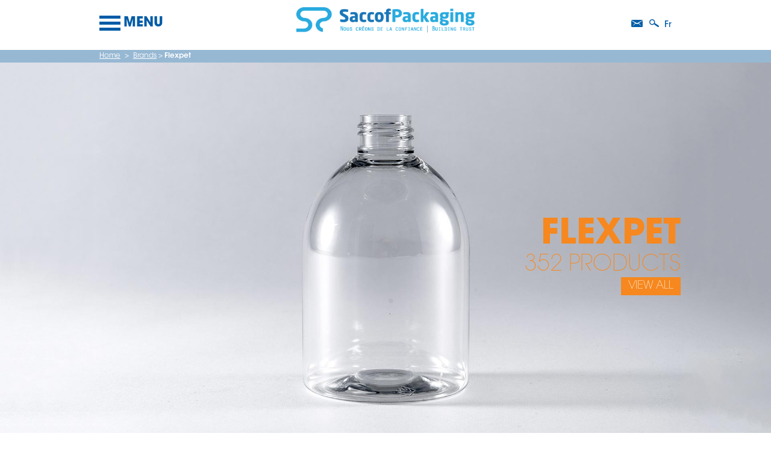

--- FILE ---
content_type: text/html; charset=utf-8
request_url: https://www.saccof-packaging.com/en/brands/37-flexpet/
body_size: 8670
content:
<!DOCTYPE HTML> <!--[if lt IE 7]><html class="no-js lt-ie9 lt-ie8 lt-ie7 " lang="en"><![endif]--> <!--[if IE 7]><html class="no-js lt-ie9 lt-ie8 ie7" lang="en"><![endif]--> <!--[if IE 8]><html class="no-js lt-ie9 ie8" lang="en"><![endif]--> <!--[if gt IE 8]><html class="no-js ie9" lang="en"><![endif]--><html lang="en"><head><meta charset="utf-8" /><title>Flexpet &gt; Brands Flexpet - Saccof Packaging</title><meta name="description" content="Flexpet" /><meta name="keywords" content="Flexpet, brands flexpet, , Flexpet" /><meta name="generator" content="PrestaShop" /><meta name="robots" content="index,follow" /><meta name="viewport" content="width=device-width, minimum-scale=1.0, maximum-scale=1.0, initial-scale=1.0" /><meta name="apple-mobile-web-app-capable" content="yes" /><link rel="icon" type="image/vnd.microsoft.icon" href="/img/favicon.ico?1663141791" /><link rel="shortcut icon" type="image/x-icon" href="/img/favicon.ico?1663141791" /><link rel="stylesheet" href="https://www.saccof-packaging.com/themes/saccof/cache/v_147_5fadb675372fc0058df5fe72d2cb0acb_all.css" type="text/css" media="all" /> <script type="text/javascript">var FancyboxI18nClose = 'Close';
var FancyboxI18nNext = 'Next';
var FancyboxI18nPrev = 'Previous';
var ajaxsearch = true;
var baseDir = 'https://www.saccof-packaging.com/';
var baseUri = 'https://www.saccof-packaging.com/';
var blocksearch_type = 'top';
var comparator_max_item = 3;
var comparedProductsIds = [];
var contentOnly = false;
var displayList = false;
var id_lang = 2;
var instantsearch = false;
var isGuest = 0;
var isLogged = 0;
var max_item = 'You cannot add more than 3 product(s) to the product comparison';
var min_item = 'Please select at least one product';
var page_name = 'category';
var priceDisplayMethod = 0;
var priceDisplayPrecision = 2;
var quickView = true;
var request = 'https://www.saccof-packaging.com/en/brands/37-flexpet/';
var roundMode = 2;
var search_url = 'https://www.saccof-packaging.com/en/recherche';
var snDefaultMessage = 'Sign up for our newsletter';
var snIsMessage = 0;
var snPlaceholder = 'Enter your email.';
var static_token = '1853608738ce246d450f5dbcdb0f5559';
var token = '173c0a13d3d51cdef31cc6bc293869ba';
var usingSecureMode = true;</script> <script type="text/javascript" src="https://www.saccof-packaging.com/themes/saccof/cache/v_96_7fc94e5b1fd3fb1c82a2de327f806601.js"></script> <script type="text/javascript">(window.gaDevIds=window.gaDevIds||[]).push('d6YPbH');
				(function(i,s,o,g,r,a,m){i['GoogleAnalyticsObject']=r;i[r]=i[r]||function(){
				(i[r].q=i[r].q||[]).push(arguments)},i[r].l=1*new Date();a=s.createElement(o),
				m=s.getElementsByTagName(o)[0];a.async=1;a.src=g;m.parentNode.insertBefore(a,m)
				})(window,document,'script','//www.google-analytics.com/analytics.js','ga');
				ga('create', 'UA-55962629-1', 'auto');
				ga('require', 'ec');</script> <!--[if lt IE 9]> <script src="https://oss.maxcdn.com/libs/html5shiv/3.7.0/html5shiv.js"></script> <script src="https://oss.maxcdn.com/libs/respond.js/1.3.0/respond.min.js"></script> <![endif]--></head><body id="category" class="theme-orange category category-37 category-flexpet hide-left-column hide-right-column lang_en"><div id="top"></div> <a href="#top" class="back-to-top"> <span>Back to top</span> </a><div id="page"><div class="header-container"> <header id="header"><div class="top"><div class="container"><div class="row"><div class="col-xs-4"> <a class="closed" id="scf-menu" href="#"><span class="icon medium icon-menu-open"></span>Menu</a></div><div class="col-xs-4"><div id="logo"> <a href="http://www.saccof-packaging.com/" title="Saccof Packaging"> <img class="logo img-responsive" src="https://www.saccof-packaging.com/img/saccof-logo-1497621531.jpg" alt="Saccof Packaging" width="415" height="59"/> </a></div></div><div class="col-xs-4"><div id="shortcut"><ul><li><a href="#" data-target="newsletter_block_top"><span class="icon small icon-envelope"></span></a></li><li><a href="#" data-target="search_block_top"><span class="icon small icon-search"></span></a></li><li class="language"> <a href="https://www.saccof-packaging.com/fr/brands/37-flexpet/" title="Français (French)"> fr </a></li></ul></div></div></div></div></div><div class="bottom"><div class="container"><div class="row"><div id="search_block_top" class="block clearfix" style="display:none;"><div class="block_icon"> <span class="icon large icon-search"></span></div><div class="block_close"> <a href="#" class="close-block">Close</a></div><div class="block_content"><form id="searchbox" method="get" action="https://www.saccof-packaging.com/en/recherche" class="form-inline text-right" role="form"> <input type="hidden" name="controller" value="search" /> <input type="hidden" name="orderby" value="position" /> <input type="hidden" name="orderway" value="desc" /> <input class="search_query form-control" type="text" id="search_query_top" name="search_query" placeholder="Search" value="" /> <button type="submit" name="submit_search" class="btn btn-info text-uppercase"> <span>Search</span> </button></form></div></div><div id="newsletter_block_top" class="block clearfix" style="display:none;"><div class="block_icon col-xs-3 col-sm-1"> <span class="icon large icon-envelope"></span></div><div class="block_desc col-xs-9 col-sm-5"><div class="row"><p>Sign up for our newsletter</p></div></div><div class="clearfix visible-xs-block"></div><div class="block_content col-xs-10 col-sm-5"><div class="row"><form action="https://www.saccof-packaging.com/en/" method="post" class="form-inline text-right" role="form"><div class="form-group text-right "> <label for="newsletter-input" class="sr-only">Indicate your email</label> <input type="text" name="email" class="form-control inputNew" id="newsletter-input" size="38" value="" placeholder="Indicate your email"></div> <input type="submit" value="Sign up" class="btn btn-info text-uppercase" name="submitNewsletter" /> <input type="hidden" name="action" value="0" /></form></div></div><div class="block_close col-xs-2 col-sm-1"> <a href="#" class="close-block">Close</a></div></div></div></div></div> </header></div><div class="navigation-container"> <nav id="global-menu"><ul class="menu-content"><li class="menu-item-1 "> <a href="http://saccof-packaging.com/en/" > Home </a></li><li class="menu-item-5 parent"> <span class="nolink"> Dossiers spéciaux </span><ul><li class=""> INBOX #1 - Les Packs Cosmétique (1/2)</li><li class=""> INBOX #2 - Les Packs Intelligents (2/2)</li></ul></li><li class="menu-item-2 parent"> <span class="nolink"> Catalog </span><ul><li class=""> <a href="https://www.saccof-packaging.com/en/3-ranges/" > Ranges </a><ul><li class="parent"> <a href="https://www.saccof-packaging.com/en/ranges/4-accessories/" > Accessories </a></li><li class=""> <a href="https://www.saccof-packaging.com/en/ranges/5-hdpe-screw-barrels-and-buckets/" > HDPE screw barrels and buckets </a></li><li class=""> <a href="https://www.saccof-packaging.com/en/ranges/6-metal-canisters/" > Metal canisters </a></li><li class=""> <a href="https://www.saccof-packaging.com/en/ranges/7-metal-tins/" > Metal tins </a></li><li class=""> <a href="https://www.saccof-packaging.com/en/ranges/8-aluminium-bottles/" > Aluminium bottles </a></li><li class=""> <a href="https://www.saccof-packaging.com/en/ranges/9-hdpe-boxes/" > HDPE boxes </a></li><li class=""> <a href="https://www.saccof-packaging.com/en/ranges/10-hdpe-containers/" > HDPE containers </a></li><li class=""> <a href="https://www.saccof-packaging.com/en/ranges/11-hdpe-jugs-bottles/" > HDPE jugs and bottles </a></li><li class=""> <a href="https://www.saccof-packaging.com/en/ranges/12-pet-bottles-pots/" > PET bottles and pots </a></li><li class=""> <a href="https://www.saccof-packaging.com/en/ranges/13-steel-drums/" > Steel drums </a></li><li class=""> <a href="https://www.saccof-packaging.com/en/ranges/14-stainless-steel-drums/" > Stainless steel drums </a></li><li class=""> <a href="https://www.saccof-packaging.com/en/ranges/15-kraft-drums/" > Kraft drums </a></li><li class=""> <a href="https://www.saccof-packaging.com/en/ranges/16-hdpe-drums/" > HDPE drums </a></li><li class=""> <a href="https://www.saccof-packaging.com/en/ranges/17-hdpe-jerrycans/" > HDPE jerrycans </a></li><li class=""> <a href="https://www.saccof-packaging.com/en/ranges/18-pallets/" > Pallets </a></li><li class=""> <a href="https://www.saccof-packaging.com/en/ranges/19-hdpe-pots/" > HDPE pots </a></li><li class=""> <a href="https://www.saccof-packaging.com/en/ranges/20-metal-buckets/" > Metal buckets </a></li><li class=""> <a href="https://www.saccof-packaging.com/en/ranges/21-pp-buckets-pots-containers/" > PP buckets, pots and containers </a></li></ul></li><li class=""> <a href="https://www.saccof-packaging.com/en/29-brands/" > Brands </a><ul><li class="parent"> <a href="https://www.saccof-packaging.com/en/brands/31-agriplas/" > Agriplas </a></li><li class=""> <a href="https://www.saccof-packaging.com/en/brands/30-aptar/" > APTAR </a></li><li class=""> <a href="https://www.saccof-packaging.com/en/brands/32-astra-plastique/" > Astra Plastique </a></li><li class=""> <a href="https://www.saccof-packaging.com/en/brands/33-others/" > Others </a></li><li class=""> <a href="https://www.saccof-packaging.com/en/brands/34-baxter/" > Baxter </a></li><li class=""> <a href="https://www.saccof-packaging.com/en/brands/35-curtec/" > Curtec </a></li><li class=""> <a href="https://www.saccof-packaging.com/en/brands/43-earthminded/" > ​Earthminded </a></li><li class=""> <a href="https://www.saccof-packaging.com/en/brands/36-envases-vicmar/" > Envases Vicmar </a></li><li class=""> <a href="https://www.saccof-packaging.com/en/brands/37-flexpet/" > Flexpet </a></li><li class=""> <a href="https://www.saccof-packaging.com/en/brands/38-frapak/" > Frapak </a></li><li class=""> <a href="https://www.saccof-packaging.com/en/brands/39-jokey/" > Jokey </a></li><li class=""> <a href="https://www.saccof-packaging.com/en/brands/41-mauser/" > Mauser </a></li><li class=""> <a href="https://www.saccof-packaging.com/en/brands/42-muller/" > Müller </a></li><li class=""> <a href="https://www.saccof-packaging.com/en/brands/44-plastikpack/" > Plastikpack </a></li><li class=""> <a href="https://www.saccof-packaging.com/en/brands/45-recyclen/" > Recyclen </a></li><li class=""> <a href="https://www.saccof-packaging.com/en/brands/46-repli/" > Repli </a></li><li class=""> <a href="https://www.saccof-packaging.com/en/brands/47-schutz/" > Schütz </a></li><li class=""> <a href="https://www.saccof-packaging.com/en/brands/49-tournaire/" > Tournaire </a></li><li class=""> <a href="https://www.saccof-packaging.com/en/brands/48-tri-sure/" > Tri Sure </a></li></ul></li><li class=""> <a href="https://www.saccof-packaging.com/en/22-sectors/" > Sectors </a><ul><li class="parent"> <a href="https://www.saccof-packaging.com/en/sectors/24-food-industry/" > Food industry </a></li><li class=""> <a href="https://www.saccof-packaging.com/en/sectors/28-chemicals/" > Chemicals </a></li><li class=""> <a href="https://www.saccof-packaging.com/en/sectors/23-cosmetics/" > Cosmetics </a></li><li class=""> <a href="https://www.saccof-packaging.com/en/sectors/26-industry-and-construction/" > Industry and Construction </a></li><li class=""> <a href="https://www.saccof-packaging.com/en/sectors/27-pharmaceuticals/" > Pharmaceuticals </a></li><li class=""> <a href="https://www.saccof-packaging.com/en/sectors/25-health-hygiene/" > Health-Hygiene </a></li></ul></ul></li></li><li class="menu-item-3 parent"> <span class="nolink"> SACCOF PACKAGING </span><ul><li class=""> <a href="/en/saccof-history" > History </a></li><li class=""> <a href="/en/saccof-philosophy" > Philosophy </a></li><li class=""> <a href="/en/saccof-group" > Group </a></li><li class=""> <a href="/en/saccof-know-how" > Know-how </a></li><li class=""> <a href="/en/magasins" > Agencies </a></li><li class=""> <a href="/en/saccof-partners" > Partners </a></li></ul></li><li class="menu-item-4 parent"> <span class="nolink"> News </span><ul><li class=""> <a href="/en/saccof-news/events-2?id_news_category=2&module=saccofnews" > Events </a></li><li class=""> <a href="/en/saccof-news/business-3?id_news_category=3&module=saccofnews" > Company </a></li><li class=""> <a href="/en/saccof-news/channels-4?id_news_category=4&module=saccofnews" > Network </a></li></ul></li></ul> </nav></div><div class="wrapper"><div class="breadcrumb-container"><div class="breadcrumb container"> <a class="home" href="http://www.saccof-packaging.com/" title="Return to Home">Home</a> <span class="navigation-pipe" > &gt; </span> <a href="https://www.saccof-packaging.com/en/29-brands/" title="Brands" data-gg="">Brands</a><span class="navigation-pipe">></span>Flexpet</div></div><div id="slider_row"><div id="top_column" class="center_column col-xs-12 col-sm-12"><div class="row"><section id="category-top" class="block clearfix"><div id="cur-category"><ul class="sequence-canvas list-unstyled"><li id="slide_li_37" class="animate-in" style="background-image:url(https://www.saccof-packaging.com/img/c/37.jpg);"><div class="container sequence_frame_wrapper"><h1 class="title text-uppercase text-right">Flexpet</h1> <span class="count text-uppercase text-right"> 352 Products<br /><a href="#" class="full-range btn btn-primary text-uppercase">View all</a> </span></div></li></ul></div><div class="navigation"> <a href="https://www.saccof-packaging.com/en/brands/50-eskiss/" class="prev"> <span class="text-uppercase">Eskiss</span> </a> <a href="https://www.saccof-packaging.com/en/brands/38-frapak/" class="next"> <span class="text-uppercase">Frapak</span> </a></div> </section></div></div></div><div class="cleafix"></div><div class="columns-container"><div id="columns" class=""><div class="center-content"><div id="center_column" class="center_column"><div class="container"><div class="row"><div class="content_scene_cat col-xs-12"><div class="content_scene_cat_bg"></div></div><h1 class="page-heading hidden product-listing"><span class="cat-name">Flexpet&nbsp; &gt; Brands Flexpet</span><span class="heading-counter">There are 352 products.</span></h1> <script type="text/javascript">current_friendly_url = '#/brands-flexpet';
	      param_product_url = '#';</script> <div id="layered_block_category" class="block col-xs-12"><div class="block_content"><h4 class="col-xs-12 title_block text-uppercase"> Search for a product</h4><div class="col-xs-12 block_content"><form action="#" id="layered_form" class="layered-form"><div class="layered-selected-filters"><div id="enabled_filters"> <span class="layered_subtitle" style="float: none;">Enabled filters:</span><ul><li> <a href="#" data-rel="layered_id_subcategory_37" title="Cancel">x</a> Brands: Flexpet</li></ul></div></div><div class="layered-filters"><div id="layered_id_feature_select" class="col-xs-12 col-md-10"><div class="row"> <label class="text-uppercase layered-title">Characteristics</label><div id="ul_layered_id_subcategory_3" class="col-xs-12 col-sm-3"><div class="select-filter row"> <select class="select" ><option value="">Ranges</option><option style="color: " id="layered_id_subcategory_4" value="4_3" > Accessories</a></option><option style="color: " id="layered_id_subcategory_12" value="12_3" > PET bottles and pots</a></option> </select></div></div><div id="ul_layered_id_subcategory_29" class="col-xs-12 col-sm-3"><div class="select-filter row"> <select class="select" ><option value="">Brands</option><option style="color: " id="layered_id_subcategory_37" value="37_29" selected="selected" > Flexpet</a></option> </select></div></div><div id="ul_layered_id_feature_1" class="col-xs-12 col-sm-3"><div class="select-filter row"> <select class="select" ><option value="">Type</option><option style="color: " id="layered_id_feature_92" value="92_1" > Cap</a></option><option style="color: " id="layered_id_feature_122" value="122_1" > Cover</a></option><option style="color: " id="layered_id_feature_115" value="115_1" > Doseur</a></option><option style="color: " id="layered_id_feature_136" value="136_1" > Membrane seal</a></option><option style="color: " id="layered_id_feature_45" value="45_1" > Pot</a></option><option style="color: " id="layered_id_feature_144" value="144_1" > Pump</a></option><option style="color: " id="layered_id_feature_96" value="96_1" > Reducer</a></option><option style="color: " id="layered_id_feature_19" value="19_1" > Vial</a></option> </select></div></div><div id="ul_layered_id_feature_2" class="col-xs-12 col-sm-3"><div class="select-filter row"> <select class="select" ><option value="">Material</option><option style="color: " id="layered_id_feature_93" value="93_2" > Aluminium</a></option><option style="color: " id="layered_id_feature_176" value="176_2" > HDPE plastic</a></option><option style="color: " id="layered_id_feature_20" value="20_2" > PET</a></option><option style="color: " id="layered_id_feature_2" value="2_2" > PP plastic</a></option> </select></div></div><div id="ul_layered_id_feature_3" class="col-xs-12 col-sm-3"><div class="select-filter row"> <select class="select" ><option value="">Capacity</option><option style="color: " id="layered_id_feature_1024" value="1024_3" > 4 mL / imp.</a></option><option style="color: " id="layered_id_feature_116" value="116_3" > 20 mL</a></option><option style="color: " id="layered_id_feature_40" value="40_3" > 30 mL</a></option><option style="color: " id="layered_id_feature_28" value="28_3" > 50 mL</a></option><option style="color: " id="layered_id_feature_31" value="31_3" > 100 mL</a></option><option style="color: " id="layered_id_feature_38" value="38_3" > 150 mL</a></option><option style="color: " id="layered_id_feature_69" value="69_3" > 250 mL</a></option><option style="color: " id="layered_id_feature_34" value="34_3" > 300 mL</a></option><option style="color: " id="layered_id_feature_21" value="21_3" > 500 mL</a></option> </select></div></div><div id="ul_layered_id_feature_4" class="col-xs-12 col-sm-3"><div class="select-filter row"> <select class="select" ><option value="">Diameter</option><option style="color: " id="layered_id_feature_4" value="4_4" > 20 mm / 410</a></option><option style="color: " id="layered_id_feature_100" value="100_4" > 20 mm / 415</a></option><option style="color: " id="layered_id_feature_10" value="10_4" > 24 mm / 410</a></option><option style="color: " id="layered_id_feature_35" value="35_4" > 28 mm / 410</a></option><option style="color: " id="layered_id_feature_57" value="57_4" > 28 mm ROPP</a></option><option style="color: " id="layered_id_feature_73" value="73_4" > 38 mm / 400</a></option><option style="color: " id="layered_id_feature_65" value="65_4" > 38 mm / 485</a></option><option style="color: " id="layered_id_feature_49" value="49_4" > 40 mm SNAP</a></option><option style="color: " id="layered_id_feature_79" value="79_4" > 43 mm / 400</a></option><option style="color: " id="layered_id_feature_123" value="123_4" > 47 mm</a></option><option style="color: " id="layered_id_feature_85" value="85_4" > 48 mm / 400</a></option><option style="color: " id="layered_id_feature_22" value="22_4" > 63 mm / 485</a></option><option style="color: " id="layered_id_feature_46" value="46_4" > 70 mm / 400</a></option><option style="color: " id="layered_id_feature_132" value="132_4" > 89 mm / 400</a></option><option style="color: " id="layered_id_feature_53" value="53_4" > 100 mm / 400</a></option><option style="color: " id="layered_id_feature_584" value="584_4" > Din 45</a></option> </select></div></div><div id="ul_layered_id_feature_5" class="col-xs-12 col-sm-3"><div class="select-filter row"> <select class="select" ><option value="">Form</option><option style="color: " id="layered_id_feature_24" value="24_5" > Cylindrical</a></option><option style="color: " id="layered_id_feature_5" value="5_5" > Round</a></option><option style="color: " id="layered_id_feature_71" value="71_5" > Spherical</a></option><option style="color: " id="layered_id_feature_149" value="149_5" > Square</a></option> </select></div></div></div></div></div><input type="hidden" name="id_category_layered" value="37" /></form></div><div id="layered_ajax_loader" style="display: none;"><div class="loading"><div id="fadingBarsG"><div id="fadingBarsG_1" class="fadingBarsG"></div><div id="fadingBarsG_2" class="fadingBarsG"></div><div id="fadingBarsG_3" class="fadingBarsG"></div><div id="fadingBarsG_4" class="fadingBarsG"></div><div id="fadingBarsG_5" class="fadingBarsG"></div><div id="fadingBarsG_6" class="fadingBarsG"></div><div id="fadingBarsG_7" class="fadingBarsG"></div><div id="fadingBarsG_8" class="fadingBarsG"></div></div> <br />Loading...</div></div><div class="clearfix"></div></div></div><div class="content_sortPagiBar col-xs-12 clearfix hidden"><div class="sortPagiBar clearfix"><ul class="display hidden-xs"><li class="display-title">View</li><li id="grid"><a rel="nofollow" href="#" title="Grid"><i class="icon-th-large"></i>Grid</a></li><li id="list"><a rel="nofollow" href="#" title="List"><i class="icon-th-list"></i>List</a></li></ul><form id="productsSortForm" action="https://www.saccof-packaging.com/en/brands/37-flexpet/" class="productsSortForm"><div class="select selector1"> <label for="selectProductSort">Sort by</label> <select id="selectProductSort" class="selectProductSort form-control"><option value="name:asc" selected="selected">--</option><option value="name:asc" selected="selected">Product Name: A to Z</option><option value="name:desc" >Product Name: Z to A</option><option value="reference:asc" >Reference: Lowest first</option><option value="reference:desc" >Reference: Highest first</option> </select></div></form><form action="https://www.saccof-packaging.com/en/brands/37-flexpet/" method="get" class="nbrItemPage"><div class="clearfix selector1"> <label for="nb_item"> Show </label> <input type="hidden" name="id_category" value="37" /> <select name="n" id="nb_item" class="form-control"><option value="12" selected="selected">12</option><option value="24" >24</option><option value="60" >60</option> </select> <span>per page</span></div></form></div><div class="top-pagination-content clearfix"><form method="post" action="https://www.saccof-packaging.com/en/comparaison-de-produits" class="compare-form"> <button type="submit" class="btn btn-default button button-medium bt_compare bt_compare" disabled="disabled"> <span>Compare (<strong class="total-compare-val">0</strong>)<i class="icon-chevron-right right"></i></span> </button> <input type="hidden" name="compare_product_count" class="compare_product_count" value="0" /> <input type="hidden" name="compare_product_list" class="compare_product_list" value="" /></form><div id="pagination" class="pagination clearfix"><form class="showall" action="https://www.saccof-packaging.com/en/brands/37-flexpet/" method="get"><div> <button type="submit" class="btn btn-default button exclusive-medium"> <span>Show all</span> </button> <input type="hidden" name="id_category" value="37" /> <input name="n" id="nb_item" class="hidden" value="352" /></div></form><ul class="pagination"><li id="pagination_previous" class="disabled pagination_previous"> <span> <i class="icon-chevron-left"></i> <b>Previous</b> </span></li><li class="active current"> <span> <span>1</span> </span></li><li> <a rel="nofollow" href="/en/brands/37-flexpet/?p=2"> <span>2</span> </a></li><li> <a rel="nofollow" href="/en/brands/37-flexpet/?p=3"> <span>3</span> </a></li><li class="truncate"> <span> <span>...</span> </span></li><li> <a href="/en/brands/37-flexpet/?p=30"> <span>30</span> </a></li><li id="pagination_next" class="pagination_next"> <a rel="nofollow" href="/en/brands/37-flexpet/?p=2"> <b>Next</b> <i class="icon-chevron-right"></i> </a></li></ul></div><div class="product-count"> Showing 1 - 12 of 352 items</div></div></div><div class="products-view col-xs-12"><ul class="product_list grid row"><li class="ajax_block_product col-xs-12 col-sm-6 col-md-4 first-in-line first-item-of-tablet-line first-item-of-mobile-line animate fadeInDown" data-delay="0"><div class="product-container" itemscope itemtype="http://schema.org/Product"><div class="left-block"><div class="product-image-container" style="background-image: url(https://www.saccof-packaging.com/1319-home_default/couvercle-alu-100-400-jointe.jpg);"> <a class="product_img_link" href="https://www.saccof-packaging.com/en/flexpet/72-couvercle-alu-100-400-jointe.html" title="Couvercle alu 100/400 jointé " itemprop="url"> <img class="replace-2x img-responsive" src="https://www.saccof-packaging.com/1319-home_default/couvercle-alu-100-400-jointe.jpg" alt="Couvercle alu 100/400 jointé " title="Couvercle alu 100/400 jointé " width="250" height="250" itemprop="image" /> </a></div></div><div class="right-block"><h5 itemprop="name"> <a class="product-name" href="https://www.saccof-packaging.com/en/flexpet/72-couvercle-alu-100-400-jointe.html" title="Couvercle alu 100/400 jointé " itemprop="url" > Couvercle alu 100/400 jointé </a></h5><h6 class="product-label"></h6><em class="product-short-desc" itemprop="description"> </em><p class="product-desc hidden" itemprop="description"></p><div class="product-flags"></div></div></div></li><li class="ajax_block_product col-xs-12 col-sm-6 col-md-4 last-item-of-tablet-line animate fadeInDown" data-delay="500"><div class="product-container" itemscope itemtype="http://schema.org/Product"><div class="left-block"><div class="product-image-container" style="background-image: url(https://www.saccof-packaging.com/1301-home_default/flacon-squeezer-cristal-180-ml-38400.jpg);"> <a class="product_img_link" href="https://www.saccof-packaging.com/en/flexpet/28-flacon-squeezer-cristal-180-ml-38400.html" title="Flacon Squeezer cristal 180 ml 38400" itemprop="url"> <img class="replace-2x img-responsive" src="https://www.saccof-packaging.com/1301-home_default/flacon-squeezer-cristal-180-ml-38400.jpg" alt="Flacon Squeezer cristal 180 ml 38400" title="Flacon Squeezer cristal 180 ml 38400" width="250" height="250" itemprop="image" /> </a></div></div><div class="right-block"><h5 itemprop="name"> <a class="product-name" href="https://www.saccof-packaging.com/en/flexpet/28-flacon-squeezer-cristal-180-ml-38400.html" title="Flacon Squeezer cristal 180 ml 38400" itemprop="url" > Flacon Squeezer cristal 180 ml 38400 </a></h5><h6 class="product-label"></h6><em class="product-short-desc" itemprop="description"> </em><p class="product-desc hidden" itemprop="description"></p><div class="product-flags"></div></div></div></li><li class="ajax_block_product col-xs-12 col-sm-6 col-md-4 last-in-line first-item-of-tablet-line last-item-of-mobile-line animate fadeInDown" data-delay="1000"><div class="product-container" itemscope itemtype="http://schema.org/Product"><div class="left-block"><div class="product-image-container" style="background-image: url(https://www.saccof-packaging.com/1311-home_default/capsule-a-vis-inviolable-jointee-28ropp-blanche.jpg);"> <a class="product_img_link" href="https://www.saccof-packaging.com/en/flexpet/57-capsule-a-vis-inviolable-jointee-28ropp-blanche.html" title="Capsule à vis inviolable jointée 28Ropp blanche " itemprop="url"> <img class="replace-2x img-responsive" src="https://www.saccof-packaging.com/1311-home_default/capsule-a-vis-inviolable-jointee-28ropp-blanche.jpg" alt="Capsule à vis inviolable jointée 28Ropp blanche " title="Capsule à vis inviolable jointée 28Ropp blanche " width="250" height="250" itemprop="image" /> </a></div></div><div class="right-block"><h5 itemprop="name"> <a class="product-name" href="https://www.saccof-packaging.com/en/flexpet/57-capsule-a-vis-inviolable-jointee-28ropp-blanche.html" title="Capsule à vis inviolable jointée 28Ropp blanche " itemprop="url" > Capsule à vis inviolable jointée 28Ropp blanche </a></h5><h6 class="product-label"></h6><em class="product-short-desc" itemprop="description"> </em><p class="product-desc hidden" itemprop="description"></p><div class="product-flags"></div></div></div></li><li class="ajax_block_product col-xs-12 col-sm-6 col-md-4 first-in-line last-item-of-tablet-line first-item-of-mobile-line animate fadeInDown" data-delay="0"><div class="product-container" itemscope itemtype="http://schema.org/Product"><div class="left-block"><div class="product-image-container" style="background-image: url(https://www.saccof-packaging.com/639-home_default/flacon-pet-300-ml-cristal-sharp-cylindrical-24g-f671.jpg);"> <a class="product_img_link" href="https://www.saccof-packaging.com/en/flexpet/14-flacon-pet-300-ml-cristal-sharp-cylindrical-24g-f671.html" title="Flacon PET 300 ml Cristal Sharp Cylindrical 24g - F671" itemprop="url"> <img class="replace-2x img-responsive" src="https://www.saccof-packaging.com/639-home_default/flacon-pet-300-ml-cristal-sharp-cylindrical-24g-f671.jpg" alt="F671 Flacon PET 300 ml Cristal Sharp Cylindrical 24g" title="F671 Flacon PET 300 ml Cristal Sharp Cylindrical 24g" width="250" height="250" itemprop="image" /> </a></div></div><div class="right-block"><h5 itemprop="name"> <a class="product-name" href="https://www.saccof-packaging.com/en/flexpet/14-flacon-pet-300-ml-cristal-sharp-cylindrical-24g-f671.html" title="Flacon PET 300 ml Cristal Sharp Cylindrical 24g - F671" itemprop="url" > Flacon PET 300 ml Cristal Sharp Cylindrical 24g - F671 </a></h5><h6 class="product-label"></h6><em class="product-short-desc" itemprop="description"> </em><p class="product-desc hidden" itemprop="description"></p><div class="product-flags"></div></div></div></li><li class="ajax_block_product col-xs-12 col-sm-6 col-md-4 first-item-of-tablet-line animate fadeInDown" data-delay="500"><div class="product-container" itemscope itemtype="http://schema.org/Product"><div class="left-block"><div class="product-image-container" style="background-image: url(https://www.saccof-packaging.com/1315-home_default/couvercle-alu-48-400-jointee.jpg);"> <a class="product_img_link" href="https://www.saccof-packaging.com/en/flexpet/62-couvercle-alu-48-400-jointee.html" title="Couvercle alu 48/400 jointée " itemprop="url"> <img class="replace-2x img-responsive" src="https://www.saccof-packaging.com/1315-home_default/couvercle-alu-48-400-jointee.jpg" alt="Couvercle alu 48/400 jointée " title="Couvercle alu 48/400 jointée " width="250" height="250" itemprop="image" /> </a></div></div><div class="right-block"><h5 itemprop="name"> <a class="product-name" href="https://www.saccof-packaging.com/en/flexpet/62-couvercle-alu-48-400-jointee.html" title="Couvercle alu 48/400 jointée " itemprop="url" > Couvercle alu 48/400 jointée </a></h5><h6 class="product-label"></h6><em class="product-short-desc" itemprop="description"> </em><p class="product-desc hidden" itemprop="description"></p><div class="product-flags"></div></div></div></li><li class="ajax_block_product col-xs-12 col-sm-6 col-md-4 last-in-line last-item-of-tablet-line last-item-of-mobile-line animate fadeInDown" data-delay="1000"><div class="product-container" itemscope itemtype="http://schema.org/Product"><div class="left-block"><div class="product-image-container" style="background-image: url(https://www.saccof-packaging.com/img/p/en-default-home_default.jpg);"> <a class="product_img_link" href="https://www.saccof-packaging.com/en/flexpet/13-flacon-pet-100-ml-cristal-mch-bottle-16g-o24-f744.html" title="Flacon PET 100 ml Cristal MCH Bottle 16g Ø24 - F744" itemprop="url"> <img class="replace-2x img-responsive" src="https://www.saccof-packaging.com/img/p/en-default-home_default.jpg" alt="Flacon PET 100 ml Cristal MCH Bottle 16g Ø24 - F744" title="Flacon PET 100 ml Cristal MCH Bottle 16g Ø24 - F744" width="250" height="250" itemprop="image" /> </a></div></div><div class="right-block"><h5 itemprop="name"> <a class="product-name" href="https://www.saccof-packaging.com/en/flexpet/13-flacon-pet-100-ml-cristal-mch-bottle-16g-o24-f744.html" title="Flacon PET 100 ml Cristal MCH Bottle 16g Ø24 - F744" itemprop="url" > Flacon PET 100 ml Cristal MCH Bottle 16g Ø24 - F744 </a></h5><h6 class="product-label"></h6><em class="product-short-desc" itemprop="description"> </em><p class="product-desc hidden" itemprop="description"></p><div class="product-flags"></div></div></div></li><li class="ajax_block_product col-xs-12 col-sm-6 col-md-4 first-in-line first-item-of-tablet-line first-item-of-mobile-line animate fadeInDown" data-delay="0"><div class="product-container" itemscope itemtype="http://schema.org/Product"><div class="left-block"><div class="product-image-container" style="background-image: url(https://www.saccof-packaging.com/54-home_default/capsule-inviol-push-n-turn-compte-goutte-35mm-o28ropp.jpg);"> <a class="product_img_link" href="https://www.saccof-packaging.com/en/flexpet/54-capsule-inviol-push-n-turn-compte-goutte-35mm-o28ropp.html" title="Capsule inviol. Push N Turn + compte-goutte 3,5mm Ø28ROPP" itemprop="url"> <img class="replace-2x img-responsive" src="https://www.saccof-packaging.com/54-home_default/capsule-inviol-push-n-turn-compte-goutte-35mm-o28ropp.jpg" alt="Capsule inviol. Push N Turn + compte-goutte 3,5mm Ø28ROPP" title="Capsule inviol. Push N Turn + compte-goutte 3,5mm Ø28ROPP" width="250" height="250" itemprop="image" /> </a></div></div><div class="right-block"><h5 itemprop="name"> <a class="product-name" href="https://www.saccof-packaging.com/en/flexpet/54-capsule-inviol-push-n-turn-compte-goutte-35mm-o28ropp.html" title="Capsule inviol. Push N Turn + compte-goutte 3,5mm Ø28ROPP" itemprop="url" > Capsule inviol. Push N Turn + compte-goutte 3,5mm Ø28ROPP </a></h5><h6 class="product-label"></h6><em class="product-short-desc" itemprop="description"> </em><p class="product-desc hidden" itemprop="description"></p><div class="product-flags"></div></div></div></li><li class="ajax_block_product col-xs-12 col-sm-6 col-md-4 last-item-of-tablet-line animate fadeInDown" data-delay="500"><div class="product-container" itemscope itemtype="http://schema.org/Product"><div class="left-block"><div class="product-image-container" style="background-image: url(https://www.saccof-packaging.com/647-home_default/flacon-pet-100-ml-cristal-sharp-cylindrical-11g-o20-f665.jpg);"> <a class="product_img_link" href="https://www.saccof-packaging.com/en/flexpet/24-flacon-pet-100-ml-cristal-sharp-cylindrical-11g-o20-f665.html" title="Flacon PET 100 ml Cristal Sharp Cylindrical 11g Ø20 - F665" itemprop="url"> <img class="replace-2x img-responsive" src="https://www.saccof-packaging.com/647-home_default/flacon-pet-100-ml-cristal-sharp-cylindrical-11g-o20-f665.jpg" alt="F665 Flacon PET 100 ml Cristal Sharp Cylindrical 11g Ø20" title="F665 Flacon PET 100 ml Cristal Sharp Cylindrical 11g Ø20" width="250" height="250" itemprop="image" /> </a></div></div><div class="right-block"><h5 itemprop="name"> <a class="product-name" href="https://www.saccof-packaging.com/en/flexpet/24-flacon-pet-100-ml-cristal-sharp-cylindrical-11g-o20-f665.html" title="Flacon PET 100 ml Cristal Sharp Cylindrical 11g Ø20 - F665" itemprop="url" > Flacon PET 100 ml Cristal Sharp Cylindrical 11g Ø20 - F665 </a></h5><h6 class="product-label"></h6><em class="product-short-desc" itemprop="description"> </em><p class="product-desc hidden" itemprop="description"></p><div class="product-flags"></div></div></div></li><li class="ajax_block_product col-xs-12 col-sm-6 col-md-4 last-in-line first-item-of-tablet-line last-item-of-mobile-line animate fadeInDown" data-delay="1000"><div class="product-container" itemscope itemtype="http://schema.org/Product"><div class="left-block"><div class="product-image-container" style="background-image: url(https://www.saccof-packaging.com/1305-home_default/capsule-alu-20-410-jointee.jpg);"> <a class="product_img_link" href="https://www.saccof-packaging.com/en/flexpet/36-capsule-alu-20-410-jointee.html" title="Capsule alu 20 410 jointée" itemprop="url"> <img class="replace-2x img-responsive" src="https://www.saccof-packaging.com/1305-home_default/capsule-alu-20-410-jointee.jpg" alt="Capsule alu 20 410 jointée" title="Capsule alu 20 410 jointée" width="250" height="250" itemprop="image" /> </a></div></div><div class="right-block"><h5 itemprop="name"> <a class="product-name" href="https://www.saccof-packaging.com/en/flexpet/36-capsule-alu-20-410-jointee.html" title="Capsule alu 20 410 jointée" itemprop="url" > Capsule alu 20 410 jointée </a></h5><h6 class="product-label"></h6><em class="product-short-desc" itemprop="description"> </em><p class="product-desc hidden" itemprop="description"></p><div class="product-flags"></div></div></div></li><li class="ajax_block_product col-xs-12 col-sm-6 col-md-4 first-in-line last-line last-item-of-tablet-line first-item-of-mobile-line last-mobile-line animate fadeInDown" data-delay="0"><div class="product-container" itemscope itemtype="http://schema.org/Product"><div class="left-block"><div class="product-image-container" style="background-image: url(https://www.saccof-packaging.com/39-home_default/capsule-spout-cap-pointe-a-visser-avec-capuchon-o20-410.jpg);"> <a class="product_img_link" href="https://www.saccof-packaging.com/en/flexpet/39-capsule-spout-cap-pointe-a-visser-avec-capuchon-o20-410.html" title="Capsule spout cap/pointe à visser avec capuchon Ø20/410" itemprop="url"> <img class="replace-2x img-responsive" src="https://www.saccof-packaging.com/39-home_default/capsule-spout-cap-pointe-a-visser-avec-capuchon-o20-410.jpg" alt="Capsule spout cap/pointe à visser avec capuchon Ø20/410" title="Capsule spout cap/pointe à visser avec capuchon Ø20/410" width="250" height="250" itemprop="image" /> </a></div></div><div class="right-block"><h5 itemprop="name"> <a class="product-name" href="https://www.saccof-packaging.com/en/flexpet/39-capsule-spout-cap-pointe-a-visser-avec-capuchon-o20-410.html" title="Capsule spout cap/pointe à visser avec capuchon Ø20/410" itemprop="url" > Capsule spout cap/pointe à visser avec capuchon Ø20/410 </a></h5><h6 class="product-label"></h6><em class="product-short-desc" itemprop="description"> </em><p class="product-desc hidden" itemprop="description"></p><div class="product-flags"></div></div></div></li><li class="ajax_block_product col-xs-12 col-sm-6 col-md-4 last-line first-item-of-tablet-line last-mobile-line animate fadeInDown" data-delay="500"><div class="product-container" itemscope itemtype="http://schema.org/Product"><div class="left-block"><div class="product-image-container" style="background-image: url(https://www.saccof-packaging.com/1317-home_default/couvercle-89-400-alu-jointe.jpg);"> <a class="product_img_link" href="https://www.saccof-packaging.com/en/flexpet/69-couvercle-89-400-alu-jointe.html" title="Couvercle 89/400 alu jointé" itemprop="url"> <img class="replace-2x img-responsive" src="https://www.saccof-packaging.com/1317-home_default/couvercle-89-400-alu-jointe.jpg" alt="Couvercle 89/400 alu jointé" title="Couvercle 89/400 alu jointé" width="250" height="250" itemprop="image" /> </a></div></div><div class="right-block"><h5 itemprop="name"> <a class="product-name" href="https://www.saccof-packaging.com/en/flexpet/69-couvercle-89-400-alu-jointe.html" title="Couvercle 89/400 alu jointé" itemprop="url" > Couvercle 89/400 alu jointé </a></h5><h6 class="product-label"></h6><em class="product-short-desc" itemprop="description"> </em><p class="product-desc hidden" itemprop="description"></p><div class="product-flags"></div></div></div></li><li class="ajax_block_product col-xs-12 col-sm-6 col-md-4 last-in-line last-line last-item-of-tablet-line last-item-of-mobile-line last-mobile-line animate fadeInDown" data-delay="1000"><div class="product-container" itemscope itemtype="http://schema.org/Product"><div class="left-block"><div class="product-image-container" style="background-image: url(https://www.saccof-packaging.com/1299-home_default/flacon-pharma-veral-cristal-30-ml-28ropp.jpg);"> <a class="product_img_link" href="https://www.saccof-packaging.com/en/flexpet/23-flacon-pharma-veral-cristal-30-ml-28ropp.html" title="Flacon Pharma Veral cristal 30 ml 28Ropp " itemprop="url"> <img class="replace-2x img-responsive" src="https://www.saccof-packaging.com/1299-home_default/flacon-pharma-veral-cristal-30-ml-28ropp.jpg" alt="Flacon Pharma Veral cristal 30 ml 28Ropp " title="Flacon Pharma Veral cristal 30 ml 28Ropp " width="250" height="250" itemprop="image" /> </a></div></div><div class="right-block"><h5 itemprop="name"> <a class="product-name" href="https://www.saccof-packaging.com/en/flexpet/23-flacon-pharma-veral-cristal-30-ml-28ropp.html" title="Flacon Pharma Veral cristal 30 ml 28Ropp " itemprop="url" > Flacon Pharma Veral cristal 30 ml 28Ropp </a></h5><h6 class="product-label"></h6><em class="product-short-desc" itemprop="description"> </em><p class="product-desc hidden" itemprop="description"></p><div class="product-flags"></div></div></div></li></ul></div><div class="content_sortPagiBar col-xs-12"><div class="bottom-pagination-content clearfix"><div id="pagination_bottom" class="pagination clearfix"><form class="showall" action="https://www.saccof-packaging.com/en/brands/37-flexpet/" method="get"><div> <button type="submit" class="btn btn-default button exclusive-medium"> <span>Show all</span> </button> <input type="hidden" name="id_category" value="37" /> <input name="n" id="nb_item" class="hidden" value="352" /></div></form><ul class="pagination"><li id="pagination_previous_bottom" class="disabled pagination_previous"> <span> <i class="icon-chevron-left"></i> <b>Previous</b> </span></li><li class="active current"> <span> <span>1</span> </span></li><li> <a rel="nofollow" href="/en/brands/37-flexpet/?p=2"> <span>2</span> </a></li><li> <a rel="nofollow" href="/en/brands/37-flexpet/?p=3"> <span>3</span> </a></li><li class="truncate"> <span> <span>...</span> </span></li><li> <a href="/en/brands/37-flexpet/?p=30"> <span>30</span> </a></li><li id="pagination_next_bottom" class="pagination_next"> <a rel="nofollow" href="/en/brands/37-flexpet/?p=2"> <b>Next</b> <i class="icon-chevron-right"></i> </a></li></ul></div><div class="product-count"> Showing 1 - 12 of 352 items</div></div></div></div></div></div></div></div></div></div><div class="footer-container"> <footer id="footer" class="container"><div class="row"><section id="global_block" class="col-xs-12 text-center cleafix animate fadeInDown" data-delay="0"><div class="row"><ul class="list-inline"><li> <a href="https://www.saccof-packaging.com/en/content/2-legal-information" title="Legal information"> Legal information </a></li><li> <a href="https://www.saccof-packaging.com/en/content/3-conditions-generales-de-ventes" title="Conditions d&#039;utilisation"> Conditions d&#039;utilisation </a></li><li> <a href="https://www.saccof-packaging.com/en/plan-du-site" title="Sitemap"> Sitemap </a></li><li> <a href="https://www.saccof-packaging.com/en/contact-us" title="Contact"> Contact </a></li></ul></div> </section><div class="col-xs-12 text-center cleafix"><div class="row"><hr /></div></div> <section id="category_block" class="col-xs-12 text-center cleafix animate fadeInDown" data-delay="200"><div class="row"><h4>Our products</h4><ul class="list-inline"><li> <a href="https://www.saccof-packaging.com/en/3-ranges/" title="Ranges" class="">Ranges</a></li><li> <a href="https://www.saccof-packaging.com/en/22-sectors/" title="Sectors" class="">Sectors</a></li></ul></div> </section> <section id="manufacturer_block" class="col-xs-12 text-center cleafix animate fadeInDown" data-delay="400"><div class="row"><h4>Our partners</h4><ul class="list-inline"><li> <a href="https://www.saccof-packaging.com/en/brands/31-agriplas/" title="Agriplas" class="">Agriplas</a></li><li> <a href="https://www.saccof-packaging.com/en/brands/30-aptar/" title="APTAR" class="">APTAR</a></li><li> <a href="https://www.saccof-packaging.com/en/brands/32-astra-plastique/" title="Astra Plastique" class="">Astra Plastique</a></li><li> <a href="https://www.saccof-packaging.com/en/brands/33-others/" title="Others" class="">Others</a></li><li> <a href="https://www.saccof-packaging.com/en/brands/34-baxter/" title="Baxter" class="">Baxter</a></li><li> <a href="https://www.saccof-packaging.com/en/brands/35-curtec/" title="Curtec" class="">Curtec</a></li><li> <a href="https://www.saccof-packaging.com/en/brands/43-earthminded/" title="​Earthminded" class="">​Earthminded</a></li><li> <a href="https://www.saccof-packaging.com/en/brands/36-envases-vicmar/" title="Envases Vicmar" class="">Envases Vicmar</a></li><li> <a href="https://www.saccof-packaging.com/en/brands/50-eskiss/" title="Eskiss" class="">Eskiss</a></li><li> <a href="https://www.saccof-packaging.com/en/brands/37-flexpet/" title="Flexpet" class="">Flexpet</a></li><li> <a href="https://www.saccof-packaging.com/en/brands/38-frapak/" title="Frapak" class="">Frapak</a></li><li> <a href="https://www.saccof-packaging.com/en/brands/39-jokey/" title="Jokey" class="">Jokey</a></li><li> <a href="https://www.saccof-packaging.com/en/brands/41-mauser/" title="Mauser" class="">Mauser</a></li><li> <a href="https://www.saccof-packaging.com/en/brands/42-muller/" title="Müller" class="">Müller</a></li><li> <a href="https://www.saccof-packaging.com/en/brands/44-plastikpack/" title="Plastikpack" class="">Plastikpack</a></li><li> <a href="https://www.saccof-packaging.com/en/brands/45-recyclen/" title="Recyclen" class="">Recyclen</a></li><li> <a href="https://www.saccof-packaging.com/en/brands/46-repli/" title="Repli" class="">Repli</a></li><li> <a href="https://www.saccof-packaging.com/en/brands/47-schutz/" title="Schütz" class="">Schütz</a></li><li> <a href="https://www.saccof-packaging.com/en/brands/49-tournaire/" title="Tournaire" class="">Tournaire</a></li><li> <a href="https://www.saccof-packaging.com/en/brands/48-tri-sure/" title="Tri Sure" class="">Tri Sure</a></li></ul></div> </section><section id="company_block" class="col-xs-12 text-center cleafix animate fadeInDown" data-delay="600"><div class="row"><h4>Our company</h4><ul class="list-inline"><li> <a href="https://www.saccof-packaging.com/en/saccof-history" title="Saccof History"> History </a></li><li> <a href="https://www.saccof-packaging.com/en/saccof-philosophy" title="Saccof Philosophy"> Philosophy </a></li><li> <a href="https://www.saccof-packaging.com/en/saccof-group" title="Group"> Group </a></li><li> <a href="https://www.saccof-packaging.com/en/saccof-know-how" title="Know-how"> Know-how </a></li><li> <a href="https://www.saccof-packaging.com/en/magasins" title="Warehouses"> Warehouses </a></li><li> <a href="https://www.saccof-packaging.com/en/saccof-partners" title="Partners"> Partners </a></li></ul></div> </section><section id="news_block" class="col-xs-12 text-center cleafix animate fadeInUp" data-delay="800"><div class="row"><h4>Our news</h4><ul class="list-inline"><li id="saccof_link"> <a href="https://www.saccof-packaging.com/en/saccof-news/events-2" title="Events"> Events </a></li><li id="saccof_link"> <a href="https://www.saccof-packaging.com/en/saccof-news/business-3" title="Company"> Company </a></li><li id="saccof_link"> <a href="https://www.saccof-packaging.com/en/saccof-news/network-4" title="Network"> Network </a></li></ul></div> </section> <section id="copyright_block" class="col-xs-12 text-center cleafix animate fadeInUp" data-delay="800"><div class="row"><p>SACCOF Packaging 2016 - A SCA Participations brand</p></div> </section> <script type="text/javascript">jQuery(document).ready(function(){
						var MBG = GoogleAnalyticEnhancedECommerce;
						MBG.setCurrency('EUR');
						MBG.add({"id":"1FLZ100C1AL0016A","name":"Couvercle+alu+100%2F400+joint%C3%A9+","category":"flexpet","brand":"Flexpet","variant":"","type":"typical","position":"0","quantity":"1","list":"category","url":"https%3A%2F%2Fwww.saccof-packaging.com%2Fen%2Fflexpet%2F72-couvercle-alu-100-400-jointe.html","price":"0.00"},'',true);MBG.add({"id":"1FLSQD0380180CLEV","name":"Flacon+Squeezer+cristal+180+ml+38400","category":"flexpet","brand":"Flexpet","variant":"","type":"typical","position":"1","quantity":"1","list":"category","url":"https%3A%2F%2Fwww.saccof-packaging.com%2Fen%2Fflexpet%2F28-flacon-squeezer-cristal-180-ml-38400.html","price":"0.00"},'',true);MBG.add({"id":"1FLZ028ROPPJTTS00W","name":"Capsule+%C3%A0+vis+inviolable+joint%C3%A9e+28Ropp+blanche+","category":"flexpet","brand":"Flexpet","variant":"","type":"typical","position":"2","quantity":"1","list":"category","url":"https%3A%2F%2Fwww.saccof-packaging.com%2Fen%2Fflexpet%2F57-capsule-a-vis-inviolable-jointee-28ropp-blanche.html","price":"0.00"},'',true);MBG.add({"id":"1FLC840280300CLEV","name":"Flacon+PET+300+ml+Cristal+Sharp+Cylindrical+24g+-+F671","category":"flexpet","brand":"Flexpet","variant":"","type":"typical","position":"3","quantity":"1","list":"category","url":"https%3A%2F%2Fwww.saccof-packaging.com%2Fen%2Fflexpet%2F14-flacon-pet-300-ml-cristal-sharp-cylindrical-24g-f671.html","price":"0.00"},'',true);MBG.add({"id":"1FLZ048CALU0011A","name":"Couvercle+alu+48%2F400+joint%C3%A9e+","category":"flexpet","brand":"Flexpet","variant":"","type":"typical","position":"4","quantity":"1","list":"category","url":"https%3A%2F%2Fwww.saccof-packaging.com%2Fen%2Fflexpet%2F62-couvercle-alu-48-400-jointee.html","price":"0.00"},'',true);MBG.add({"id":"1FLBU_0240100CLEV","name":"Flacon+PET+100+ml+Cristal+MCH+Bottle+16g+%C3%9824+-+F744","category":"flexpet","brand":"Flexpet","variant":"","type":"typical","position":"5","quantity":"1","list":"category","url":"https%3A%2F%2Fwww.saccof-packaging.com%2Fen%2Fflexpet%2F13-flacon-pet-100-ml-cristal-mch-bottle-16g-o24-f744.html","price":"0.00"},'',true);MBG.add({"id":"1FLZ028ROPPCG0GR36","name":"Capsule+inviol.+Push+N+Turn+%2B+compte-goutte+3%2C5mm+%C3%9828ROPP","category":"flexpet","brand":"Flexpet","variant":"","type":"typical","position":"6","quantity":"1","list":"category","url":"https%3A%2F%2Fwww.saccof-packaging.com%2Fen%2Fflexpet%2F54-capsule-inviol-push-n-turn-compte-goutte-35mm-o28ropp.html","price":"0.00"},'',true);MBG.add({"id":"1FLSC10200100CLEV","name":"Flacon+PET+100+ml+Cristal+Sharp+Cylindrical+11g+%C3%9820+-+F665","category":"flexpet","brand":"Flexpet","variant":"","type":"typical","position":"7","quantity":"1","list":"category","url":"https%3A%2F%2Fwww.saccof-packaging.com%2Fen%2Fflexpet%2F24-flacon-pet-100-ml-cristal-sharp-cylindrical-11g-o20-f665.html","price":"0.00"},'',true);MBG.add({"id":"1FLZ020C1AL0012A","name":"Capsule+alu+20+410+joint%C3%A9e","category":"flexpet","brand":"Flexpet","variant":"","type":"typical","position":"8","quantity":"1","list":"category","url":"https%3A%2F%2Fwww.saccof-packaging.com%2Fen%2Fflexpet%2F36-capsule-alu-20-410-jointee.html","price":"0.00"},'',true);MBG.add({"id":"1FLZ020C1SPOUTN","name":"Capsule+spout+cap%2Fpointe+%C3%A0+visser+avec+capuchon+%C3%9820%2F410","category":"flexpet","brand":"Flexpet","variant":"","type":"typical","position":"9","quantity":"1","list":"category","url":"https%3A%2F%2Fwww.saccof-packaging.com%2Fen%2Fflexpet%2F39-capsule-spout-cap-pointe-a-visser-avec-capuchon-o20-410.html","price":"0.00"},'',true);MBG.add({"id":"1FLZ089CALU015A","name":"Couvercle+89%2F400+alu+joint%C3%A9","category":"flexpet","brand":"Flexpet","variant":"","type":"typical","position":"10","quantity":"1","list":"category","url":"https%3A%2F%2Fwww.saccof-packaging.com%2Fen%2Fflexpet%2F69-couvercle-89-400-alu-jointe.html","price":"0.00"},'',true);MBG.add({"id":"1FLPVE0280030CLEV","name":"Flacon+Pharma+Veral+cristal+30+ml+28Ropp+","category":"flexpet","brand":"Flexpet","variant":"","type":"typical","position":"11","quantity":"1","list":"category","url":"https%3A%2F%2Fwww.saccof-packaging.com%2Fen%2Fflexpet%2F23-flacon-pharma-veral-cristal-30-ml-28ropp.html","price":"0.00"},'',true);MBG.addProductClick({"id":"1FLZ100C1AL0016A","name":"Couvercle+alu+100%2F400+joint%C3%A9+","category":"flexpet","brand":"Flexpet","variant":"","type":"typical","position":"0","quantity":"1","list":"category","url":"https%3A%2F%2Fwww.saccof-packaging.com%2Fen%2Fflexpet%2F72-couvercle-alu-100-400-jointe.html","price":"0.00"});MBG.addProductClick({"id":"1FLSQD0380180CLEV","name":"Flacon+Squeezer+cristal+180+ml+38400","category":"flexpet","brand":"Flexpet","variant":"","type":"typical","position":"1","quantity":"1","list":"category","url":"https%3A%2F%2Fwww.saccof-packaging.com%2Fen%2Fflexpet%2F28-flacon-squeezer-cristal-180-ml-38400.html","price":"0.00"});MBG.addProductClick({"id":"1FLZ028ROPPJTTS00W","name":"Capsule+%C3%A0+vis+inviolable+joint%C3%A9e+28Ropp+blanche+","category":"flexpet","brand":"Flexpet","variant":"","type":"typical","position":"2","quantity":"1","list":"category","url":"https%3A%2F%2Fwww.saccof-packaging.com%2Fen%2Fflexpet%2F57-capsule-a-vis-inviolable-jointee-28ropp-blanche.html","price":"0.00"});MBG.addProductClick({"id":"1FLC840280300CLEV","name":"Flacon+PET+300+ml+Cristal+Sharp+Cylindrical+24g+-+F671","category":"flexpet","brand":"Flexpet","variant":"","type":"typical","position":"3","quantity":"1","list":"category","url":"https%3A%2F%2Fwww.saccof-packaging.com%2Fen%2Fflexpet%2F14-flacon-pet-300-ml-cristal-sharp-cylindrical-24g-f671.html","price":"0.00"});MBG.addProductClick({"id":"1FLZ048CALU0011A","name":"Couvercle+alu+48%2F400+joint%C3%A9e+","category":"flexpet","brand":"Flexpet","variant":"","type":"typical","position":"4","quantity":"1","list":"category","url":"https%3A%2F%2Fwww.saccof-packaging.com%2Fen%2Fflexpet%2F62-couvercle-alu-48-400-jointee.html","price":"0.00"});MBG.addProductClick({"id":"1FLBU_0240100CLEV","name":"Flacon+PET+100+ml+Cristal+MCH+Bottle+16g+%C3%9824+-+F744","category":"flexpet","brand":"Flexpet","variant":"","type":"typical","position":"5","quantity":"1","list":"category","url":"https%3A%2F%2Fwww.saccof-packaging.com%2Fen%2Fflexpet%2F13-flacon-pet-100-ml-cristal-mch-bottle-16g-o24-f744.html","price":"0.00"});MBG.addProductClick({"id":"1FLZ028ROPPCG0GR36","name":"Capsule+inviol.+Push+N+Turn+%2B+compte-goutte+3%2C5mm+%C3%9828ROPP","category":"flexpet","brand":"Flexpet","variant":"","type":"typical","position":"6","quantity":"1","list":"category","url":"https%3A%2F%2Fwww.saccof-packaging.com%2Fen%2Fflexpet%2F54-capsule-inviol-push-n-turn-compte-goutte-35mm-o28ropp.html","price":"0.00"});MBG.addProductClick({"id":"1FLSC10200100CLEV","name":"Flacon+PET+100+ml+Cristal+Sharp+Cylindrical+11g+%C3%9820+-+F665","category":"flexpet","brand":"Flexpet","variant":"","type":"typical","position":"7","quantity":"1","list":"category","url":"https%3A%2F%2Fwww.saccof-packaging.com%2Fen%2Fflexpet%2F24-flacon-pet-100-ml-cristal-sharp-cylindrical-11g-o20-f665.html","price":"0.00"});MBG.addProductClick({"id":"1FLZ020C1AL0012A","name":"Capsule+alu+20+410+joint%C3%A9e","category":"flexpet","brand":"Flexpet","variant":"","type":"typical","position":"8","quantity":"1","list":"category","url":"https%3A%2F%2Fwww.saccof-packaging.com%2Fen%2Fflexpet%2F36-capsule-alu-20-410-jointee.html","price":"0.00"});MBG.addProductClick({"id":"1FLZ020C1SPOUTN","name":"Capsule+spout+cap%2Fpointe+%C3%A0+visser+avec+capuchon+%C3%9820%2F410","category":"flexpet","brand":"Flexpet","variant":"","type":"typical","position":"9","quantity":"1","list":"category","url":"https%3A%2F%2Fwww.saccof-packaging.com%2Fen%2Fflexpet%2F39-capsule-spout-cap-pointe-a-visser-avec-capuchon-o20-410.html","price":"0.00"});MBG.addProductClick({"id":"1FLZ089CALU015A","name":"Couvercle+89%2F400+alu+joint%C3%A9","category":"flexpet","brand":"Flexpet","variant":"","type":"typical","position":"10","quantity":"1","list":"category","url":"https%3A%2F%2Fwww.saccof-packaging.com%2Fen%2Fflexpet%2F69-couvercle-89-400-alu-jointe.html","price":"0.00"});MBG.addProductClick({"id":"1FLPVE0280030CLEV","name":"Flacon+Pharma+Veral+cristal+30+ml+28Ropp+","category":"flexpet","brand":"Flexpet","variant":"","type":"typical","position":"11","quantity":"1","list":"category","url":"https%3A%2F%2Fwww.saccof-packaging.com%2Fen%2Fflexpet%2F23-flacon-pharma-veral-cristal-30-ml-28ropp.html","price":"0.00"});ga('send', 'pageview');
					});</script></div> </footer></div></div>
</body></html>

--- FILE ---
content_type: text/plain
request_url: https://www.google-analytics.com/j/collect?v=1&_v=j102&a=745901950&t=pageview&cu=EUR&_s=1&dl=https%3A%2F%2Fwww.saccof-packaging.com%2Fen%2Fbrands%2F37-flexpet%2F&ul=en-us%40posix&dt=Flexpet%20%3E%20Brands%20Flexpet%20-%20Saccof%20Packaging&sr=1280x720&vp=1280x720&_u=aGBAAEIJAAAAACAMI~&jid=1138524213&gjid=447863018&cid=1847043139.1769221654&tid=UA-55962629-1&_gid=2101547030.1769221654&_r=1&_slc=1&did=d6YPbH&il1nm=category&il1pi1id=1FLZ100C1AL0016A&il1pi1nm=Couvercle%2Balu%2B100%252F400%2Bjoint%25C3%25A9%2B&il1pi1ca=flexpet&il1pi1br=Flexpet&il1pi1va=&il1pi1ps=0&il1pi1pr=0.00&il1pi2id=1FLSQD0380180CLEV&il1pi2nm=Flacon%2BSqueezer%2Bcristal%2B180%2Bml%2B38400&il1pi2ca=flexpet&il1pi2br=Flexpet&il1pi2va=&il1pi2ps=1&il1pi2pr=0.00&il1pi3id=1FLZ028ROPPJTTS00W&il1pi3nm=Capsule%2B%25C3%25A0%2Bvis%2Binviolable%2Bjoint%25C3%25A9e%2B28Ropp%2Bblanche%2B&il1pi3ca=flexpet&il1pi3br=Flexpet&il1pi3va=&il1pi3ps=2&il1pi3pr=0.00&il1pi4id=1FLC840280300CLEV&il1pi4nm=Flacon%2BPET%2B300%2Bml%2BCristal%2BSharp%2BCylindrical%2B24g%2B-%2BF671&il1pi4ca=flexpet&il1pi4br=Flexpet&il1pi4va=&il1pi4ps=3&il1pi4pr=0.00&il1pi5id=1FLZ048CALU0011A&il1pi5nm=Couvercle%2Balu%2B48%252F400%2Bjoint%25C3%25A9e%2B&il1pi5ca=flexpet&il1pi5br=Flexpet&il1pi5va=&il1pi5ps=4&il1pi5pr=0.00&il1pi6id=1FLBU_0240100CLEV&il1pi6nm=Flacon%2BPET%2B100%2Bml%2BCristal%2BMCH%2BBottle%2B16g%2B%25C3%259824%2B-%2BF744&il1pi6ca=flexpet&il1pi6br=Flexpet&il1pi6va=&il1pi6ps=5&il1pi6pr=0.00&il1pi7id=1FLZ028ROPPCG0GR36&il1pi7nm=Capsule%2Binviol.%2BPush%2BN%2BTurn%2B%252B%2Bcompte-goutte%2B3%252C5mm%2B%25C3%259828ROPP&il1pi7ca=flexpet&il1pi7br=Flexpet&il1pi7va=&il1pi7ps=6&il1pi7pr=0.00&il1pi8id=1FLSC10200100CLEV&il1pi8nm=Flacon%2BPET%2B100%2Bml%2BCristal%2BSharp%2BCylindrical%2B11g%2B%25C3%259820%2B-%2BF665&il1pi8ca=flexpet&il1pi8br=Flexpet&il1pi8va=&il1pi8ps=7&il1pi8pr=0.00&il1pi9id=1FLZ020C1AL0012A&il1pi9nm=Capsule%2Balu%2B20%2B410%2Bjoint%25C3%25A9e&il1pi9ca=flexpet&il1pi9br=Flexpet&il1pi9va=&il1pi9ps=8&il1pi9pr=0.00&il1pi10id=1FLZ020C1SPOUTN&il1pi10nm=Capsule%2Bspout%2Bcap%252Fpointe%2B%25C3%25A0%2Bvisser%2Bavec%2Bcapuchon%2B%25C3%259820%252F410&il1pi10ca=flexpet&il1pi10br=Flexpet&il1pi10va=&il1pi10ps=9&il1pi10pr=0.00&il1pi11id=1FLZ089CALU015A&il1pi11nm=Couvercle%2B89%252F400%2Balu%2Bjoint%25C3%25A9&il1pi11ca=flexpet&il1pi11br=Flexpet&il1pi11va=&il1pi11ps=10&il1pi11pr=0.00&il1pi12id=1FLPVE0280030CLEV&il1pi12nm=Flacon%2BPharma%2BVeral%2Bcristal%2B30%2Bml%2B28Ropp%2B&il1pi12ca=flexpet&il1pi12br=Flexpet&il1pi12va=&il1pi12ps=11&il1pi12pr=0.00&z=1259811737
body_size: -453
content:
2,cG-DELGMY7QDH